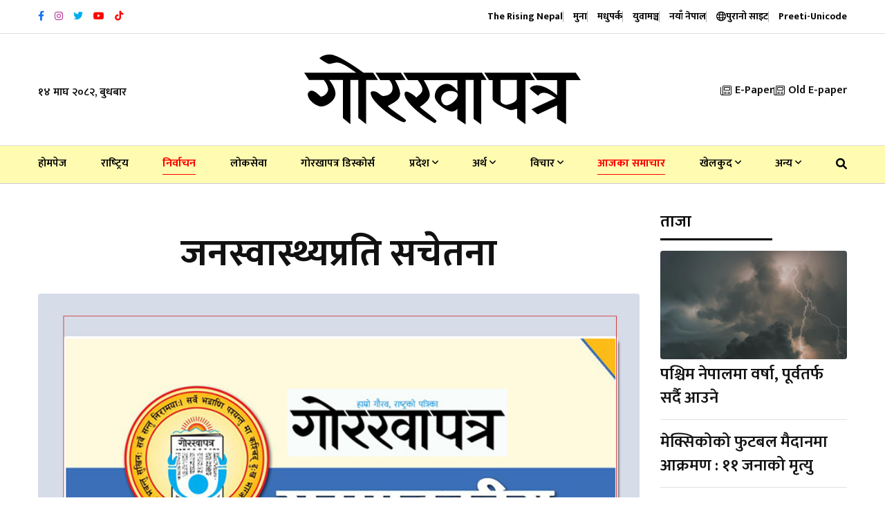

--- FILE ---
content_type: text/html; charset=UTF-8
request_url: https://gorkhapatraonline.com/news/115520
body_size: 21628
content:
<!DOCTYPE html>
<html class="no-js" lang="">

<head>
    <meta charset="utf-8" />
    <meta content="ie=edge" http-equiv="x-ua-compatible" />

    
            <title>जनस्वास्थ्यप्रति सचेतना</title>

        <meta name="title" content="जनस्वास्थ्यप्रति सचेतना">
        <meta name="description" content="मानव जीवनको सबैभन्दा ठुलो सम्पत्ति भनेकै स्वास्थ्य हो । अस्वस्थ भइसकेपछि उपचार गरेर स्वस्थ हुने प्रयत्न गर्नुभन्दा रोग लाग्न नदिनु नै सम्पत्तिको सबैभन्दा ठुलो सुरक्षा मानिएको छ । स्वास्थ्य समस्या जुनसुकै बेला पनि हुन सक्छ तर बर्सातको समयमा संक्रमक रोगहरू ज्यादा फैलिने सम्भावना भएकाले स्वास्थ्य सचेतनाप्रति चनाखो रहनुपर्ने हुन्छ । बर्खामा आउन सक्ने बाढीपहिरोबाट निम्तिने विपत्ति र जनधनको क्षति न्यूनीकरणमा पूर्वतयारीहरू जुन रूपमा गरिन्छ, जनस्वास्थ्य सम्बन्धमा भने कमै हुने गरेको छ । प्राकृतिक विपत्बाट जनधनको क्षति मात्र नभई मानव स्वास्थ्यमा पनि क्षति पुग्न सक्ने सम्भावना उत्तिकै रहन्छ । खास गरी बाढीपहिरोका कारण खानेपानी प्रदूषित हुनाले सरुवा रोगहरू उब्जिने र समाजमा फैलिने जोखिम ज्यादा हुन्छ । सरुवा रोगका जीवाणु यही समयमा सव्रिmय हुने भएकाले महामारी फैलन नदिन पूर्वतयारीसहितको सावधानी अपनाउनुपर्ने हुन्छ ।बर्सातको समयमा खानेपानी तथा तरकारीजन्य खाद्यवस्तु फोहोर हुनुका साथै हावामा समेत ओस बढ्ने गर्छ । जनस्वास्थ्यविद्हरूका अनुसार रोगवाहक झिँगा, लामखुट्टेलगायतलाई बर्खा मौसम अनुकूल मानिन्छ । विभिन्न स्थानमा जम्ने फोहोर पानीका कारण झिँगा, लामखुट्टे, भुसुना तथा अन्य कीटाणुको वृद्धि हुन्छ । सरुवा रोगवाहक यस्ता सङ्व्रmमण फैलाउने कीटाणु जति वृद्धि हुन्छन्, त्यति नै बढी रोग सार्ने क्षमतामा बढोत्तरी हुँदै जान्छ । झाडापखाला, हैजा, टाइफाइड, जुका, भाइरल ज्वरो, जन्डिस, आउँ, निमोनियाँ, औलो, डेङ्गु, कालाजार, रुघाखोकी, पेटमा संक्रमण, फङ्गस, आँखा पाक्ने जस्ता रोगको सङ्व्रmमण बढ्ने हुँदा खानपान र सरसफाइमा विशेष ध्यान पुर्याउन आवश्यक छ । व्यक्तिगत मात्र नभएर पारिवारिक सावधानीसमेत महत्वपूर्ण हुन्छ । मूल कुरा त पिउने पानी उमालेर वा शुद्धीकरणका विधि अपनाएर मात्रै पिउने गरियो भने धेरै हदसम्म सुरक्षित रहन सकिन्छ । घरबाहिरका खानेकुरा खाँदा बासी तथा सडेगलेका चिजदेखि परै बस्नु रोगबाट जोगिने अचुक उपाय मानिन्छ ।निरन्तरको वर्षासँगै महामारीजन्य सरुवा रोग फैलन सक्ने सम्भावना भएकाले चिकित्सकहरूले सावधानी अपनाउन सुझाव दिएका छन् । यसै सन्दर्भमा स्वास्थ्य तथा जनसङ्ख्या मन्त्रालयले कार्ययोजना तयार पारेर सावधानी अपनाएको छ । मन्त्रालयका अनुसार निरन्तरको वर्षाले झाडापखाला, आउँ, जन्डिस, टाइफाइड, हेपाटाइटिस, हैजालगायतका रोगको महामारी हुन सक्ने आकलनसहित कार्ययोजना तयार पारेर प्रदेश तथा स्थानीय तहसँग समन्वय वृद्धि गरिएको छ । प्रदेश र स्थानीयस्तरका स्वास्थ्यकर्मीलाई महामारी नियन्त्रणसम्बन्धी तालिमसमेत दिएको स्वास्थ्य मन्त्रालयले जानकारी गराएको छ । स्वास्थ्य मन्त्रालयले तोकेका १९ वटा अस्पताललाई तयारी अवस्थामा रहन पनि निर्देशन जारी गरिएको छ । महामारी तथा विभिन्न प्रकोपका बेला तयारी अवस्थामा रहन चिकित्सकसहितको स्वास्थ्यकर्मीको टोली राखिने गरिएको मन्त्रालयका प्रवक्ताको भनाइ छ । सम्भावित महामारी नियन्त्रणका लागि केही हदसम्म यसबाट सहयोग पुग्ने देखिएको छ । सरकारले ५२ प्रकारका रोगलाई सङ्व्रmामक रोगको सूचीमा राखेको विदित हुन्छ । स्वास्थ्य तथा जनसङ्ख्या मन्त्रालयले जनस्वास्थ्य सेवा ऐन, २०७५ अनुसार सङ्व्रmामक रोगको सूचीमा रेबिज, क्षयरोग, कोभिड–१९, दादुरा, डेङ्गु, जापानिज इन्सेफ्लाइटिस, हैजा, धनुष्टङ्कार, एचआइभी र एड्स, इन्फ्लुएन्जा, जुनोटिक र सिजनल, स्व्रmब टाइफस, म्यादे ज्वरो, कालाजार, रोटाभाइरस, रुबेला, लेप्टोस्पाइरोसिस, भ्यागुते रोग र निमोकोकल निमोनिया, कमलपित्त बी, औलो ज्वरो, एच इन्फ्लुएन्जालगायतका सङ्व्रmामक रोग राजपत्रमा सूचीकृत छन् । केही समययता मुलुकभर डेङ्गु सङ्व्रmमण फैलिएको समाचार प्रकाशित भइरहेको छ । लामखुट्टेबाट फैलिने डेङ्गु कोरोना सङ्व्रmमणजत्तिकै घातक मानिएको छ । यसबाट जोगिन आफूवरिपरिको वातावरणको सरसफाइ नै महŒवपूर्ण मानिएको छ । लामखुट्टेका माध्यमबाट सर्ने रोगबाट जोगिनु जरुरी छ र त्यसनिम्ति लामखुट्टे अनुकूलको वातावरण हुन नदिनु उत्तम उपाय हो । सरुवा रोगको उच्च जोखिममा बालबालिका र वृद्धवृद्धा ज्यादा हुने भएकाले आमनागरिकमा सचेतना वृद्धितर्फ विशेष अभियान चलाउनु आवश्यक देखिन्छ । पूर्वतयारीको कमी हुँदा जोखिम ज्यादा भएको विगतका घटनाले देखाएका छन् । होस पुर्याएर धेरै विपत्तिबाट बच्न सकिन्छ । सरुवा रोगलाई लिएर तयार पारिएका उपचार प्रणालीलाई वर्षायाममा बढी सव्रिmय बनाउन जरुरी हुन्छ । स्थानीय तहका स्वास्थ्य संस्थालाई बर्खामा फैलिन सक्ने सरुवा रोगका विरुद्धमा पूर्ण परिचालित गरिनु पर्छ । आवश्यक औषधि तथा चिकित्सकको अभाव हुन नदिनेतर्फ सम्बद्ध निकायले सतर्कता अपनाउन आवश्यक छ । रोग लागिसकेपछि उपचार र नियन्त्रणभन्दा पनि मूल कुरा त सचेतनामै निर्भर रहन्छ । खानपान, बसोबासलगायत दैनिक जनजीवनका क्रममा जनस्वास्थ्यतर्फ सबैको ध्यान जानु वाञ्छनीय छ ।">
        <meta property="fb:app_id" content="3754781514794560" />
        <meta property="fb:pages" content="458829820821222" />
        <meta property="og:title" content="जनस्वास्थ्यप्रति सचेतना" />
        <meta property="og:url" content="https://gorkhapatraonline.com/news/115520" />
        <meta property="og:type" content="article" />
        <meta property="og:site_name" content="GorakhaPatra" />
        <meta property="og:description" content="" />
        <meta property="og:image" content="https://gorkhapatraonline.com/storage/media/197408/sampadakiya.jpg" />
        <meta property="og:image:secure_url" content="https://gorkhapatraonline.com/storage/media/197408/sampadakiya.jpg" />
        <meta property="og:image:alt" content="जनस्वास्थ्यप्रति सचेतना" />
        <meta property="og:image:width" content="500" />
        <meta property="og:image:height" content="500" />
    
    <meta content="width=device-width, initial-scale=1, shrink-to-fit=no" name="viewport" />

    <link href="https://gorkhapatraonline.com/landing-assets/img/favicon.png" rel="shortcut icon" type="image/x-icon" />

    <!-- Third Party Plugins -->
    <link href="https://gorkhapatraonline.com/landing-assets/vendor/OwlCarousel/owl.carousel.min.css" rel="stylesheet" />
    <link href="https://gorkhapatraonline.com/landing-assets/vendor/OwlCarousel/owl.theme.default.min.css" rel="stylesheet" />
    <link href="https://gorkhapatraonline.com/landing-assets/vendor/fontawesome/css/all.min.css" rel="stylesheet" type="text/css" />

    <!-- Production Styles -->
    <link href="https://gorkhapatraonline.com/landing-assets/css/plugins.min.css" rel="stylesheet" />
    <link href="https://gorkhapatraonline.com/landing-assets/css/style.min.css" rel="stylesheet" />

    <script src="https://gorkhapatraonline.com/landing-assets/js/modernizr-3.6.0.min.js"></script>

    <!-- Font -->
    <link rel="preconnect" href="https://fonts.googleapis.com">
    <link rel="preconnect" href="https://fonts.gstatic.com" crossorigin>
    <link
        href="https://fonts.googleapis.com/css2?family=Mukta:wght@400;500;600;700&family=Poppins:wght@400;500;700&display=swap"
        rel="stylesheet">

            <meta name="facebook-domain-verification" content="b46w0fzk1u0v86c1p0s4mg7nj3n0j3" />

        <style>
            .phpdebugbar {
                display: none;
            }

            .manoranjan-adresize img {
                height: 350px !important;

            }
        </style>

        <!-- One Signal Script -->
        <script src="https://cdn.onesignal.com/sdks/OneSignalSDK.js" async=""></script>
        <script>
            window.OneSignal = window.OneSignal || [];
            OneSignal.push(function() {
                OneSignal.init({
                    appId: "5a729736-162b-4bbd-acb7-cb203b8667b6",
                });
            });
        </script>

        <!-- Global site tag (gtag.js) - Google Analytics -->
        <script async src="https://www.googletagmanager.com/gtag/js?id=UA-146139910-1"></script>
        <script>
            window.dataLayer = window.dataLayer || [];

            function gtag() {
                dataLayer.push(arguments);
            }

            gtag('js', new Date());
            gtag('config', 'UA-146139910-1');
        </script>

        
        <!-- Global site tag (gtag.js) - Google Analytics -->
        <script async src="https://www.googletagmanager.com/gtag/js?id=G-VDLTQ678F1"></script>
        <script>
            window.dataLayer = window.dataLayer || [];

            function gtag() {
                dataLayer.push(arguments);
            }

            gtag('js', new Date());
            gtag('config', 'G-VDLTQ678F1');
        </script>
        

        <!-- Global site tag (gtag.js) - Google Analytics -->
        <script async src="https://www.googletagmanager.com/gtag/js?id=G-Q5HZ85RMB3"></script>
        <script>
            window.dataLayer = window.dataLayer || [];

            function gtag() {
                dataLayer.push(arguments);
            }

            gtag('js', new Date());

            gtag('config', 'G-Q5HZ85RMB3');
        </script>
    
            <style>
            #st-2 {
                opacity: 1 !important;
                visibility: visible !important;
            }
        </style>
    </head>

<body class="gorkhapatra-sticky-header">

    <a class="scrollup" data-type="section-switch" href="#wrapper"> <i class="fas fa-angle-double-up"></i> </a>

    <div class="wrapper" id="wrapper">

        <header class="has-mobile-menu">
    <div class="py-3 bg--light border-bottom" id="header-top-bar">
        <div class="container">
            <div class="row d-flex align-items-center">
                <div class="col-lg-6 d-flex justify-content-start">
                    <div class="header-action-items">
                        <ul class="top-social-icons">
                                                            <li class="header-icons" title="Facebook">
                                    <a href="https://www.facebook.com/GorkhapatraOnline/" target="_blank">
                                        <i class="fab fa-facebook-f"
                                            style="color: #1874eb"></i>
                                    </a>
                                </li>
                                                            <li class="header-icons" title="Instagram">
                                    <a href="https://www.instagram.com/gorkhapatraonline/" target="_blank">
                                        <i class="fab fa-instagram"
                                            style="color: #bc3099"></i>
                                    </a>
                                </li>
                                                            <li class="header-icons" title="Twitter">
                                    <a href="https://twitter.com/NewsGorkhapatra" target="_blank">
                                        <i class="fab fa-twitter"
                                            style="color: #00acee"></i>
                                    </a>
                                </li>
                                                            <li class="header-icons" title="Youtube">
                                    <a href="https://www.youtube.com/channel/UCFbhgZG_y9soBNx8nFrKl3g" target="_blank">
                                        <i class="fab fa-youtube"
                                            style="color: #ff0000"></i>
                                    </a>
                                </li>
                                                            <li class="header-icons" title="Youtube">
                                    <a href="https://www.tiktok.com/@gorkhapatra" target="_blank">
                                        <i class="fab fa-tiktok"
                                            style="color: #ff0000"></i>
                                    </a>
                                </li>
                                                    </ul>
                    </div>
                </div>
                <div class="col-lg-6 d-flex justify-content-end">
                    <div class="header-action-items publication">
                        <ul>
                            <li class="top-item-right">
                                <a href="https://www.risingnepaldaily.com" target="_blank">
                                    <span class="text-nowrap">The Rising Nepal</span>
                                    
                                </a>
                            </li>
                                                            <li class="top-item-right">
                                    
                                    
                                    <a href="https://gorkhapatraonline.com/publications/muna"
                                        class="publication-link">
                                        <span class="text-nowrap">मुना</span>
                                        
                                    </a>
                                </li>
                                                            <li class="top-item-right">
                                    
                                    
                                    <a href="https://gorkhapatraonline.com/publications/madhupark"
                                        class="publication-link">
                                        <span class="text-nowrap">मधुपर्क</span>
                                        
                                    </a>
                                </li>
                                                            <li class="top-item-right">
                                    
                                    
                                    <a href="https://gorkhapatraonline.com/publications/yuba-manch"
                                        class="publication-link">
                                        <span class="text-nowrap">युवामञ्च</span>
                                        
                                    </a>
                                </li>
                                                            <li class="top-item-right">
                                    
                                    
                                    <a href="https://gorkhapatraonline.com/publications/naya-nepal"
                                        class="publication-link">
                                        <span class="text-nowrap">नयाँ नेपाल</span>
                                        
                                    </a>
                                </li>
                                                        <li class="top-item-right">
                                <a href="https://beta.gorkhapatraonline.com" class="publication-link" target="_blank">
                                    <i class="fa-regular fa-globe"></i> <span class="text-nowrap">पुरानो साइट</span>
                                </a>
                            </li>
                            <li class="top-item-right">
                                <a href="https://gorkhapatraonline.com/unicode" class="publication-link" target="_blank">
                                    <span class="text-nowrap">Preeti-Unicode</span>
                                </a>
                            </li>
                        </ul>
                    </div>
                </div>
            </div>
        </div>
    </div>

    <div class="box-layout-child bg--light border-bottom" id="header-middlebar">
        <div class="py-5">
            <div class="container">
                <div class="row d-flex align-items-center justify-content-center">
                    <div class="col-lg-3">
                        <div class="mid-header-action-items">
                            <ul>
                                <li class="top-item-left">
                                    १४ माघ २०८२, बुधबार
                                </li>
                            </ul>
                        </div>
                    </div>

                                            <div class="col-lg-6 d-flex justify-content-center">
                            <div class="logo-area text-center">
                                <a class="temp-logo" href="https://gorkhapatraonline.com" id="temp-logo">
                                    <img alt="logo" class="img-fluid"
                                        src="https://gorkhapatraonline.com/storage/media/311657/gp-logo-black.svg" width="400px" />
                                </a>
                            </div>
                        </div>
                    
                    <div class="col-lg-3 d-flex justify-content-end">
                        <div class="mid-header-action-items">
                            <ul>
                                <li class="top-item-right">
                                    <a href="https://epaper.gorkhapatraonline.com/" target="_blank"
                                        class="d-flex align-items-center">
                                        <i class="fa-light fa-newspaper mr-2"></i> E-Paper
                                    </a>
                                </li>
                                <li class="top-item-right">
                                    <a href="https://beta.gorkhapatraonline.com/epapermaincategory" target="_blank"
                                        class="d-flex align-items-center">
                                        <i class="fa-light fa-newspaper mr-2"></i>
                                        Old E-paper
                                    </a>
                                </li>
                            </ul>
                        </div>
                    </div>
                </div>
                            </div>
        </div>
    </div>

    <div id="rt-sticky-placeholder"></div>

    <div class="header-menu menu-layout1 border-color-accent1 bg-yellow" id="header-menu">
        <div class="container">
            <div class="row">
                <div class="col-lg-12">
                    <nav class="template-main-menu" id="dropdown">
                        <ul class="justify-content-between">

                            <li><a href="https://gorkhapatraonline.com">होमपेज</a></li>
                                                                                                <li><a href="https://gorkhapatraonline.com/categories/national"
                                            style=" 

										">राष्‍ट्रिय</a>
                                    </li>
                                                                                                                                <li><a href="https://gorkhapatraonline.com/categories/election"
                                            style=" color: red;
                                                                                        											border-bottom: 1px solid red;
                                                                                        											padding-bottom: 7px;
                                                                                        											font-weight: 700;

										">निर्वाचन</a>
                                    </li>
                                                                                                                                <li><a href="https://gorkhapatraonline.com/categories/loksewa"
                                            style=" 

										">लोकसेवा</a>
                                    </li>
                                                                                                                                <li><a href="https://gorkhapatraonline.com/categories/gorkhapatra-123-anniversary"
                                            style=" 

										">गोरखापत्र डिस्कोर्स</a>
                                    </li>
                                                                                                                                <li>
                                        <a href="https://gorkhapatraonline.com/categories/province">प्रदेश
                                            <i class="fa fa-angle-down fa-xs"></i></a>
                                        <ul class="dropdown-menu-col-1">
                                                                                            <li><a
                                                        href="https://gorkhapatraonline.com/categories/koshi">काेशी</a>
                                                </li>
                                                                                            <li><a
                                                        href="https://gorkhapatraonline.com/categories/province-two">मधेश</a>
                                                </li>
                                                                                            <li><a
                                                        href="https://gorkhapatraonline.com/categories/bagmati">बागमती</a>
                                                </li>
                                                                                            <li><a
                                                        href="https://gorkhapatraonline.com/categories/province-four">गण्डकी</a>
                                                </li>
                                                                                            <li><a
                                                        href="https://gorkhapatraonline.com/categories/province-five">लुम्बिनी</a>
                                                </li>
                                                                                            <li><a
                                                        href="https://gorkhapatraonline.com/categories/province-six">कर्णाली</a>
                                                </li>
                                                                                            <li><a
                                                        href="https://gorkhapatraonline.com/categories/province-seven">सुदूरपश्‍चिम</a>
                                                </li>
                                                                                    </ul>
                                    </li>
                                                                                                                                <li>
                                        <a href="https://gorkhapatraonline.com/categories/economy">अर्थ
                                            <i class="fa fa-angle-down fa-xs"></i></a>
                                        <ul class="dropdown-menu-col-1">
                                                                                            <li><a
                                                        href="https://gorkhapatraonline.com/categories/corporate">कर्पाेरेट</a>
                                                </li>
                                                                                            <li><a
                                                        href="https://gorkhapatraonline.com/categories/share">शेयर</a>
                                                </li>
                                                                                            <li><a
                                                        href="https://gorkhapatraonline.com/categories/bank">बैंक तथा वित्त</a>
                                                </li>
                                                                                    </ul>
                                    </li>
                                                                                                                                <li>
                                        <a href="https://gorkhapatraonline.com/categories/thoughts">विचार
                                            <i class="fa fa-angle-down fa-xs"></i></a>
                                        <ul class="dropdown-menu-col-1">
                                                                                            <li><a
                                                        href="https://gorkhapatraonline.com/categories/editorial">सम्पादकीय</a>
                                                </li>
                                                                                            <li><a
                                                        href="https://gorkhapatraonline.com/categories/interview">अन्तर्वार्ता</a>
                                                </li>
                                                                                    </ul>
                                    </li>
                                                                                                                                <li><a href="https://gorkhapatraonline.com/categories/todays-update"
                                            style=" color: red;
                                                                                        											border-bottom: 1px solid red;
                                                                                        											padding-bottom: 7px;
                                                                                        											font-weight: 700;

										">आजका समाचार</a>
                                    </li>
                                                                                                                                <li>
                                        <a href="https://gorkhapatraonline.com/categories/sports">खेलकुद
                                            <i class="fa fa-angle-down fa-xs"></i></a>
                                        <ul class="dropdown-menu-col-1">
                                                                                            <li><a
                                                        href="https://gorkhapatraonline.com/categories/cricket">क्रिकेट</a>
                                                </li>
                                                                                            <li><a
                                                        href="https://gorkhapatraonline.com/categories/football">फुटबल</a>
                                                </li>
                                                                                    </ul>
                                    </li>
                                                            
                                                            <li>
                                    <a href="javascript:void(0)">अन्य <i class="fa fa-angle-down fa-xs"></i></a>
                                    <ul class="dropdown-menu-col-2 end-link">
                                                                                    <li>
                                                                                                    <a href="https://gorkhapatraonline.com/categories/video-gallery"
                                                        style=" 

                                                ">भिडियो
                                                    </a>
                                                                                                    <a href="https://gorkhapatraonline.com/categories/entertainment"
                                                        style=" 

                                                ">मनोरञ्जन
                                                    </a>
                                                                                                    <a href="https://gorkhapatraonline.com/categories/health"
                                                        style=" 

                                                ">स्वास्थ्य
                                                    </a>
                                                                                                    <a href="https://gorkhapatraonline.com/categories/open"
                                                        style=" 

                                                ">खुला
                                                    </a>
                                                                                                    <a href="https://gorkhapatraonline.com/categories/new-nepal"
                                                        style=" 

                                                ">नयाँ नेपाल
                                                    </a>
                                                                                                    <a href="https://gorkhapatraonline.com/categories/saturday"
                                                        style=" 

                                                ">शनिवार
                                                    </a>
                                                                                                    <a href="https://gorkhapatraonline.com/categories/culture-and-arts"
                                                        style=" 

                                                ">कला/साहित्य
                                                    </a>
                                                                                                    <a href="https://gorkhapatraonline.com/categories/gorkhapatra-history"
                                                        style=" 

                                                ">१२५ वर्षअघिको गोर्खापत्र
                                                    </a>
                                                                                                    <a href="https://gorkhapatraonline.com/categories/horoscope"
                                                        style=" 

                                                ">राशिफल
                                                    </a>
                                                                                            </li>
                                                                                    <li>
                                                                                                    <a href="https://gorkhapatraonline.com/categories/politics"
                                                        style=" 

                                                ">राजनीति
                                                    </a>
                                                                                                    <a href="https://gorkhapatraonline.com/categories/parliament"
                                                        style=" 

                                                ">संसद्
                                                    </a>
                                                                                                    <a href="https://gorkhapatraonline.com/categories/crime"
                                                        style=" 

                                                ">अपराध
                                                    </a>
                                                                                                    <a href="https://gorkhapatraonline.com/categories/photo-feature"
                                                        style=" 

                                                ">फोटो फिचर
                                                    </a>
                                                                                                    <a href="https://gorkhapatraonline.com/categories/technology"
                                                        style=" 

                                                ">प्रविधि
                                                    </a>
                                                                                                    <a href="https://gorkhapatraonline.com/categories/diaspora"
                                                        style=" 

                                                ">प्रवास
                                                    </a>
                                                                                                    <a href="https://gorkhapatraonline.com/categories/culture"
                                                        style=" 

                                                ">संस्कृति
                                                    </a>
                                                                                                    <a href="https://gorkhapatraonline.com/categories/international"
                                                        style=" 

                                                ">अन्तर्राष्ट्रिय
                                                    </a>
                                                                                                    <a href="https://gorkhapatraonline.com/categories/interesting-context"
                                                        style=" 

                                                ">रोचक प्रसंग
                                                    </a>
                                                                                            </li>
                                        
                                    </ul>
                                </li>
                            
                            <li class="nav-item">
                                <a href="https://gorkhapatraonline.com/news-search" target="_blank" class="nav-link">
                                    <i class="fas fa-search"></i>
                                </a>
                            </li>

                            <li class="d-block d-lg-none">
                                <a href="https://epaper.gorkhapatraonline.com/" target="_blank">E-Paper</a>
                            </li>
                            <li class="d-block d-lg-none">
                                <a href="https://beta.gorkhapatraonline.com/epapermaincategory" target="_blank">Old
                                    E-paper</a>
                            </li>

                        </ul>
                    </nav>
                </div>
            </div>
        </div>
    </div>


    <!-- Province Navigation -->
    
    
    
    
    
    
    
    
    
    
    
    
    
    
    
    
    
    
    
    
    
    
    
    
    
    
    


</header>



<header class="mobile-navigation d-block d-md-none">

    <div class='e-paper-mobile'>
        <a href='https://epaper.gorkhapatraonline.com/' target='_blank' class='e-paper-link'>
            <i class='fa-light fa-newspaper mr-2'></i> E-Paper
        </a>
        <a href='https://beta.gorkhapatraonline.com/epapermaincategory' target='_blank' class='e-paper-link'>
            <i class='fa-light fa-newspaper mr-2'></i> E-paper Archive
        </a>
    </div>

    <nav class="navbar navbar-light position-relative px-0">
        <div class="d-flex justify-content-center border-bottom w-100 py-3 pb-4">
            
            <a class='logo-mobile' href='/'><img src='https://gorkhapatraonline.com/storage/media/311657/gp-logo-black.svg'
                    height='30' alt='logo' class='img-fluid' /></a>

            <button class="navbar-toggler toggler-example mt-4 font-size-18 border-0 position-absolute" type="button"
                data-toggle="collapse" data-target="#navbarSupportedContent1" aria-controls="navbarSupportedContent1"
                aria-expanded="false" aria-label="Toggle navigation">
                <span class="dark-blue-text"><i class="fas fa-bars"></i></span>
            </button>
        </div>

        <!-- Collapsible content -->
        <div class="collapse navbar-collapse" id="navbarSupportedContent1">


            <div class="header-action-items publication p-4 border-bottom">
                <ul class="d-flex justify-content-between px-2">
                    <li class="">
                        <a href="https://www.risingnepaldaily.com" target="_blank">
                            <img src="https://gorkhapatraonline.com/commons/header-icons/trn.png" alt="The Rising Nepal">
                        </a>
                    </li>
                                            <li class="">
                            <a href="https://gorkhapatraonline.com/publications/muna"
                                class="publication-link">
                                <img src="https://gorkhapatraonline.com/commons/header-icons/muna.png"
                                    alt="मुना" class="w-100">
                            </a>
                        </li>
                                            <li class="">
                            <a href="https://gorkhapatraonline.com/publications/madhupark"
                                class="publication-link">
                                <img src="https://gorkhapatraonline.com/commons/header-icons/madhupark.png"
                                    alt="मधुपर्क" class="w-100">
                            </a>
                        </li>
                                            <li class="">
                            <a href="https://gorkhapatraonline.com/publications/yuba-manch"
                                class="publication-link">
                                <img src="https://gorkhapatraonline.com/commons/header-icons/yuba-manch.png"
                                    alt="युवामञ्च" class="w-100">
                            </a>
                        </li>
                                            <li class="">
                            <a href="https://gorkhapatraonline.com/publications/naya-nepal"
                                class="publication-link">
                                <img src="https://gorkhapatraonline.com/commons/header-icons/naya-nepal.png"
                                    alt="नयाँ नेपाल" class="w-100">
                            </a>
                        </li>
                                    </ul>
            </div>


            <!-- Links -->
            <ul class="navbar-nav mr-auto px-0 bg-gray">
                <li class="nav-item"><a class="nav-link" href="https://gorkhapatraonline.com">होमपेज</a></li>
                                    <li class="nav-item">
                        <a class="nav-link"
                            href="https://gorkhapatraonline.com/categories/national">राष्‍ट्रिय</a>
                    </li>
                                                        <li class="nav-item">
                        <a class="nav-link"
                            href="https://gorkhapatraonline.com/categories/election">निर्वाचन</a>
                    </li>
                                                        <li class="nav-item">
                        <a class="nav-link"
                            href="https://gorkhapatraonline.com/categories/loksewa">लोकसेवा</a>
                    </li>
                                                        <li class="nav-item">
                        <a class="nav-link"
                            href="https://gorkhapatraonline.com/categories/gorkhapatra-123-anniversary">गोरखापत्र डिस्कोर्स</a>
                    </li>
                                                        <li class="nav-item">
                        <a class="nav-link"
                            href="https://gorkhapatraonline.com/categories/province">प्रदेश</a>
                    </li>
                                                                        <li class="nav-item">
                                <a class="nav-link" href="https://gorkhapatraonline.com/categories/koshi">-
                                    काेशी</a>
                            </li>
                                                    <li class="nav-item">
                                <a class="nav-link" href="https://gorkhapatraonline.com/categories/province-two">-
                                    मधेश</a>
                            </li>
                                                    <li class="nav-item">
                                <a class="nav-link" href="https://gorkhapatraonline.com/categories/bagmati">-
                                    बागमती</a>
                            </li>
                                                    <li class="nav-item">
                                <a class="nav-link" href="https://gorkhapatraonline.com/categories/province-four">-
                                    गण्डकी</a>
                            </li>
                                                    <li class="nav-item">
                                <a class="nav-link" href="https://gorkhapatraonline.com/categories/province-five">-
                                    लुम्बिनी</a>
                            </li>
                                                    <li class="nav-item">
                                <a class="nav-link" href="https://gorkhapatraonline.com/categories/province-six">-
                                    कर्णाली</a>
                            </li>
                                                    <li class="nav-item">
                                <a class="nav-link" href="https://gorkhapatraonline.com/categories/province-seven">-
                                    सुदूरपश्‍चिम</a>
                            </li>
                                                                                <li class="nav-item">
                        <a class="nav-link"
                            href="https://gorkhapatraonline.com/categories/economy">अर्थ</a>
                    </li>
                                                                        <li class="nav-item">
                                <a class="nav-link" href="https://gorkhapatraonline.com/categories/corporate">-
                                    कर्पाेरेट</a>
                            </li>
                                                    <li class="nav-item">
                                <a class="nav-link" href="https://gorkhapatraonline.com/categories/share">-
                                    शेयर</a>
                            </li>
                                                    <li class="nav-item">
                                <a class="nav-link" href="https://gorkhapatraonline.com/categories/bank">-
                                    बैंक तथा वित्त</a>
                            </li>
                                                                                <li class="nav-item">
                        <a class="nav-link"
                            href="https://gorkhapatraonline.com/categories/thoughts">विचार</a>
                    </li>
                                                                        <li class="nav-item">
                                <a class="nav-link" href="https://gorkhapatraonline.com/categories/editorial">-
                                    सम्पादकीय</a>
                            </li>
                                                    <li class="nav-item">
                                <a class="nav-link" href="https://gorkhapatraonline.com/categories/interview">-
                                    अन्तर्वार्ता</a>
                            </li>
                                                                                <li class="nav-item">
                        <a class="nav-link"
                            href="https://gorkhapatraonline.com/categories/todays-update">आजका समाचार</a>
                    </li>
                                                        <li class="nav-item">
                        <a class="nav-link"
                            href="https://gorkhapatraonline.com/categories/sports">खेलकुद</a>
                    </li>
                                                                        <li class="nav-item">
                                <a class="nav-link" href="https://gorkhapatraonline.com/categories/cricket">-
                                    क्रिकेट</a>
                            </li>
                                                    <li class="nav-item">
                                <a class="nav-link" href="https://gorkhapatraonline.com/categories/football">-
                                    फुटबल</a>
                            </li>
                                                                                <li class="nav-item">
                        <a class="nav-link"
                            href="https://gorkhapatraonline.com/categories/video-gallery">भिडियो</a>
                    </li>
                                                        <li class="nav-item">
                        <a class="nav-link"
                            href="https://gorkhapatraonline.com/categories/entertainment">मनोरञ्जन</a>
                    </li>
                                                        <li class="nav-item">
                        <a class="nav-link"
                            href="https://gorkhapatraonline.com/categories/health">स्वास्थ्य</a>
                    </li>
                                                        <li class="nav-item">
                        <a class="nav-link"
                            href="https://gorkhapatraonline.com/categories/open">खुला</a>
                    </li>
                                                        <li class="nav-item">
                        <a class="nav-link"
                            href="https://gorkhapatraonline.com/categories/new-nepal">नयाँ नेपाल</a>
                    </li>
                                                        <li class="nav-item">
                        <a class="nav-link"
                            href="https://gorkhapatraonline.com/categories/saturday">शनिवार</a>
                    </li>
                                                        <li class="nav-item">
                        <a class="nav-link"
                            href="https://gorkhapatraonline.com/categories/culture-and-arts">कला/साहित्य</a>
                    </li>
                                                        <li class="nav-item">
                        <a class="nav-link"
                            href="https://gorkhapatraonline.com/categories/gorkhapatra-history">१२५ वर्षअघिको गोर्खापत्र</a>
                    </li>
                                                        <li class="nav-item">
                        <a class="nav-link"
                            href="https://gorkhapatraonline.com/categories/horoscope">राशिफल</a>
                    </li>
                                                        <li class="nav-item">
                        <a class="nav-link"
                            href="https://gorkhapatraonline.com/categories/politics">राजनीति</a>
                    </li>
                                                        <li class="nav-item">
                        <a class="nav-link"
                            href="https://gorkhapatraonline.com/categories/parliament">संसद्</a>
                    </li>
                                                        <li class="nav-item">
                        <a class="nav-link"
                            href="https://gorkhapatraonline.com/categories/crime">अपराध</a>
                    </li>
                                                        <li class="nav-item">
                        <a class="nav-link"
                            href="https://gorkhapatraonline.com/categories/photo-feature">फोटो फिचर</a>
                    </li>
                                                        <li class="nav-item">
                        <a class="nav-link"
                            href="https://gorkhapatraonline.com/categories/technology">प्रविधि</a>
                    </li>
                                                        <li class="nav-item">
                        <a class="nav-link"
                            href="https://gorkhapatraonline.com/categories/diaspora">प्रवास</a>
                    </li>
                                                        <li class="nav-item">
                        <a class="nav-link"
                            href="https://gorkhapatraonline.com/categories/culture">संस्कृति</a>
                    </li>
                                                        <li class="nav-item">
                        <a class="nav-link"
                            href="https://gorkhapatraonline.com/categories/international">अन्तर्राष्ट्रिय</a>
                    </li>
                                                        <li class="nav-item">
                        <a class="nav-link"
                            href="https://gorkhapatraonline.com/categories/interesting-context">रोचक प्रसंग</a>
                    </li>
                                                </ul>

        </div>

    </nav>

    
    
    
    
    
    
    
    
</header>



        <div class="bg-white" id="main">
            <section class="article-section single-gorkhapatra-layout">
        <div class="container">

            <div class="row justify-content-center">

                <div class="col-lg-9">

                    
                    <div class="col-lg-12 text-center mb-4">
                        
                        <div class="row justify-content-center mt-5">
                            <div class="col-lg-12">
                                <h1 class="single-top-title mb-3 sticky-title">जनस्वास्थ्यप्रति सचेतना</h1>
                                
                            </div>
                        </div>
                    </div>

                    <div class="single-blog-box-layout3">
                                                    <div class="blog-banner">
                                <img class="w-100" alt="blog"
                                    src="https://gorkhapatraonline.com/storage/media/197408/sampadakiya.jpg"
                                    onerror="this.onerror=null;this.src='https://gorkhapatraonline.com/commons/place-holders/images/original.jpg'" />
                                <p class="image-caption" title="Image Caption"></p>
                            </div>
                                                <div class="single-blog-content">

                            <div class="blog-details mb-4 meta d-none d-md-block">
                                <div class="d-flex justify-content-between flex-column flex-md-row">
                                    <div class="d-flex align-items-center share-inline-block mb-3">
                                                                                    <a href="https://gorkhapatraonline.com/authors/garakhapatara-analina"
                                                class="d-flex align-items-center">
                                                <img src="https://gorkhapatraonline.com/storage/media/146779/conversions/gopa-thumb.jpg"
                                                    width="38" height="38" alt=""
                                                    class="rounded-circle mr-2 p-1 border-color-accent1">
                                                <span
                                                    class="mr-3 text-black fw-medium ml-2 font-size-20">गोरखापत्र अनलाइन</span>
                                            </a>
                                                                            </div>
                                    <div class="d-flex align-items-center share-inline-block mb-3">
                                        <span class="mr-3 font-size-16">
                                            <i class="fa-regular fa-calendar-alt mr-2"></i>
                                                                                            २८ असार २०८१, शुक्रबार
                                            
                                        </span>
                                        
                                    </div>
                                    <div class="d-flex align-items-center share-inline-block mb-3">
                                        <span class="mr-3 font-size-16">
                                            <i class="fa-regular fa-clock-desk mr-2"></i>
                                            १ वर्ष पहिले </span>
                                    </div>
                                </div>
                            </div>

                            <div class="blog-details meta d-none d-md-block">
                                <div class="d-flex justify-content-between flex-column flex-md-row">
                                    <div class="d-flex align-items-center share-inline-block mb-3">
                                        <span class="mr-3 font-size-18 fw-bold">शेयर गर्नुहोस:</span>
                                        <div class="sharethis-inline-share-buttons"></div>
                                    </div>
                                    <div class="d-flex align-items-center share-inline-block mb-3">
                                        <span class="mr-3 font-size-18 fw-bold">फन्ट परिवर्तन गर्नुहोस:</span>
                                        <input class="ml-1 btn btn-outline-dark font-size-15" type="button"
                                            value="अ" id="decreaseFontSize">
                                        <input class="ml-2 btn btn-outline-dark font-size-20" type="button"
                                            value="अ" id="resetFontSize">
                                        <input class="ml-2 btn btn-outline-dark font-size-24" type="button"
                                            value="अ" id="increaseText">
                                    </div>
                                </div>
                            </div>

                            <div class="blog-details meta d-block d-md-none">
                                <div class="row justify-content-between">
                                    <div class="col-12 d-flex align-items-center share-inline-block mb-3">
                                                                                    <a href="https://gorkhapatraonline.com/authors/garakhapatara-analina"
                                                class="d-flex align-items-center">
                                                <img src="https://gorkhapatraonline.com/storage/media/146779/conversions/gopa-thumb.jpg"
                                                    width="38" height="38" alt=""
                                                    class="rounded-circle mr-2 p-1 border-color-accent1">
                                                <span
                                                    class="mr-3 text-black fw-medium ml-2 font-size-20">गोरखापत्र अनलाइन</span>
                                            </a>
                                                                            </div>
                                    <div class="col-12 d-flex align-items-center share-inline-block mb-3">
                                        <span class="mr-3 font-size-18 fw-bold">शेयर गर्नुहोस:</span>
                                        <div class="sharethis-inline-share-buttons"></div>
                                    </div>

                                    <div class="col-6 d-flex align-items-center share-inline-block mb-3 mt-3">
                                        <span class="mr-3 font-size-16">
                                            <i class="fa-regular fa-calendar-alt mr-2"></i>
                                            २८ असार २०८१, शुक्रबार </span>
                                    </div>

                                    <div class="col-6 d-flex align-items-center share-inline-block mb-3">
                                        <span class="mr-3 font-size-16">
                                            <i class="fa-regular fa-clock-desk mr-2"></i>
                                            १ वर्ष पहिले </span>
                                    </div>
                                </div>
                            </div>

                            <div class="blog-details">
                                
                                                                    <p><span style="font-weight: var(--bs-body-font-weight);">मानव जीवनको सबैभन्दा ठुलो सम्पत्ति भनेकै स्वास्थ्य हो । अस्वस्थ भइसकेपछि उपचार गरेर स्वस्थ हुने प्रयत्न गर्नुभन्दा रोग लाग्न नदिनु नै सम्पत्तिको सबैभन्दा ठुलो सुरक्षा मानिएको छ । स्वास्थ्य समस्या जुनसुकै बेला पनि हुन सक्छ तर बर्सातको समयमा </span>संक्रम<span style="font-weight: var(--bs-body-font-weight);">क रोगहरू ज्यादा फैलिने सम्भावना भएकाले स्वास्थ्य सचेतनाप्रति चनाखो रहनुपर्ने हुन्छ । बर्खामा आउन सक्ने बाढीपहिरोबाट निम्तिने विपत्ति र जनधनको क्षति न्यूनीकरणमा पूर्वतयारीहरू जुन रूपमा गरिन्छ, जनस्वास्थ्य सम्बन्धमा भने कमै हुने गरेको छ । प्राकृतिक विपत्बाट जनधनको क्षति मात्र नभई मानव स्वास्थ्यमा पनि क्षति पुग्न सक्ने सम्भावना उत्तिकै रहन्छ । खास गरी बाढीपहिरोका कारण खानेपानी प्रदूषित हुनाले सरुवा रोगहरू उब्जिने र समाजमा फैलिने जोखिम ज्यादा हुन्छ । सरुवा रोगका जीवाणु यही समयमा सव्रिmय हुने भएकाले महामारी फैलन नदिन पूर्वतयारीसहितको सावधानी अपनाउनुपर्ने हुन्छ ।</span><br></p><p><span style="font-weight: var(--bs-body-font-weight);">बर्सातको समयमा खानेपानी तथा तरकारीजन्य खाद्यवस्तु फोहोर हुनुका साथै हावामा समेत ओस बढ्ने गर्छ । जनस्वास्थ्यविद्हरूका अनुसार रोगवाहक झिँगा, लामखुट्टेलगायतलाई बर्खा मौसम अनुकूल मानिन्छ । विभिन्न स्थानमा जम्ने फोहोर पानीका कारण झिँगा, लामखुट्टे, भुसुना तथा अन्य कीटाणुको वृद्धि हुन्छ । सरुवा रोगवाहक यस्ता सङ्व्रmमण फैलाउने कीटाणु जति वृद्धि हुन्छन्, त्यति नै बढी रोग सार्ने क्षमतामा बढोत्तरी हुँदै जान्छ । झाडापखाला, हैजा, टाइफाइड, जुका, भाइरल ज्वरो, जन्डिस, आउँ, निमोनियाँ, औलो, डेङ्गु, कालाजार, रुघाखोकी, पेटमा&nbsp;</span>संक्रम<span style="font-weight: var(--bs-body-font-weight);">ण, फङ्गस, आँखा पाक्ने जस्ता रोगको सङ्व्रmमण बढ्ने हुँदा खानपान र सरसफाइमा विशेष ध्यान पुर्याउन आवश्यक छ । व्यक्तिगत मात्र नभएर पारिवारिक सावधानीसमेत महत्वपूर्ण हुन्छ । मूल कुरा त पिउने पानी उमालेर वा शुद्धीकरणका विधि अपनाएर मात्रै पिउने गरियो भने धेरै हदसम्म सुरक्षित रहन सकिन्छ । घरबाहिरका खानेकुरा खाँदा बासी तथा सडेगलेका चिजदेखि परै बस्नु रोगबाट जोगिने अचुक उपाय मानिन्छ ।</span><br></p><p><span style="font-weight: var(--bs-body-font-weight);">निरन्तरको वर्षासँगै महामारीजन्य सरुवा रोग फैलन सक्ने सम्भावना भएकाले चिकित्सकहरूले सावधानी अपनाउन सुझाव दिएका छन् । यसै सन्दर्भमा स्वास्थ्य तथा जनसङ्ख्या मन्त्रालयले कार्ययोजना तयार पारेर सावधानी अपनाएको छ । मन्त्रालयका अनुसार निरन्तरको वर्षाले झाडापखाला, आउँ, जन्डिस, टाइफाइड, हेपाटाइटिस, हैजालगायतका रोगको महामारी हुन सक्ने आकलनसहित कार्ययोजना तयार पारेर प्रदेश तथा स्थानीय तहसँग समन्वय वृद्धि गरिएको छ । प्रदेश र स्थानीयस्तरका स्वास्थ्यकर्मीलाई महामारी नियन्त्रणसम्बन्धी तालिमसमेत दिएको स्वास्थ्य मन्त्रालयले जानकारी गराएको छ । स्वास्थ्य मन्त्रालयले तोकेका १९ वटा अस्पताललाई तयारी अवस्थामा रहन पनि निर्देशन जारी गरिएको छ । महामारी तथा विभिन्न प्रकोपका बेला तयारी अवस्थामा रहन चिकित्सकसहितको स्वास्थ्यकर्मीको टोली राखिने गरिएको मन्त्रालयका प्रवक्ताको भनाइ छ । सम्भावित महामारी नियन्त्रणका लागि केही हदसम्म यसबाट सहयोग पुग्ने देखिएको छ ।&nbsp;</span><br></p><p><span style="font-weight: var(--bs-body-font-weight);">सरकारले ५२ प्रकारका रोगलाई सङ्व्रmामक रोगको सूचीमा राखेको विदित हुन्छ । स्वास्थ्य तथा जनसङ्ख्या मन्त्रालयले जनस्वास्थ्य सेवा ऐन, २०७५ अनुसार सङ्व्रmामक रोगको सूचीमा रेबिज, क्षयरोग, कोभिड–१९, दादुरा, डेङ्गु, जापानिज इन्सेफ्लाइटिस, हैजा, धनुष्टङ्कार, एचआइभी र एड्स, इन्फ्लुएन्जा, जुनोटिक र सिजनल, स्व्रmब टाइफस, म्यादे ज्वरो, कालाजार, रोटाभाइरस, रुबेला, लेप्टोस्पाइरोसिस, भ्यागुते रोग र निमोकोकल निमोनिया, कमलपित्त बी, औलो ज्वरो, एच इन्फ्लुएन्जालगायतका सङ्व्रmामक रोग राजपत्रमा सूचीकृत छन् । केही समययता मुलुकभर डेङ्गु सङ्व्रmमण फैलिएको समाचार प्रकाशित भइरहेको छ । लामखुट्टेबाट फैलिने डेङ्गु कोरोना सङ्व्रmमणजत्तिकै घातक मानिएको छ । यसबाट जोगिन आफूवरिपरिको वातावरणको सरसफाइ नै महŒवपूर्ण मानिएको छ ।&nbsp;</span><br></p><p><span style="font-weight: var(--bs-body-font-weight);">लामखुट्टेका माध्यमबाट सर्ने रोगबाट जोगिनु जरुरी छ र त्यसनिम्ति लामखुट्टे अनुकूलको वातावरण हुन नदिनु उत्तम उपाय हो । सरुवा रोगको उच्च जोखिममा बालबालिका र वृद्धवृद्धा ज्यादा हुने भएकाले आमनागरिकमा सचेतना वृद्धितर्फ विशेष अभियान चलाउनु आवश्यक देखिन्छ । पूर्वतयारीको कमी हुँदा जोखिम ज्यादा भएको विगतका घटनाले देखाएका छन् । होस पुर्याएर धेरै विपत्तिबाट बच्न सकिन्छ । सरुवा रोगलाई लिएर तयार पारिएका उपचार प्रणालीलाई वर्षायाममा बढी सव्रिmय बनाउन जरुरी हुन्छ । स्थानीय तहका स्वास्थ्य संस्थालाई बर्खामा फैलिन सक्ने सरुवा रोगका विरुद्धमा पूर्ण परिचालित गरिनु पर्छ । आवश्यक औषधि तथा चिकित्सकको अभाव हुन नदिनेतर्फ सम्बद्ध निकायले सतर्कता अपनाउन आवश्यक छ । रोग लागिसकेपछि उपचार र नियन्त्रणभन्दा पनि मूल कुरा त सचेतनामै निर्भर रहन्छ । खानपान, बसोबासलगायत दैनिक जनजीवनका क्रममा जनस्वास्थ्यतर्फ सबैको ध्यान जानु&nbsp;</span><span style="font-weight: var(--bs-body-font-weight);">वाञ्छनीय छ ।&nbsp;</span></p><div><br></div>
                                                            </div>

                            
                            <div class="blog-author">
                                <div class="media media-none--xs align-items-center">
                                                                            <img alt="Author" class="media-img-auto"
                                            src="https://gorkhapatraonline.com/storage/media/146779/conversions/gopa-thumb.jpg">
                                        <div class="media-body">
                                            <a href="https://gorkhapatraonline.com/authors/garakhapatara-analina">
                                                <div class="item-subtitle">
                                                    गोरखापत्र अनलाइन
                                                </div>
                                            </a>
                                                                                    </div>
                                                                    </div>
                            </div>

                            <div class="blog-details">
                                <!--<div class="text-center font-size-24 fw-bold mb-3">यो समाचार पढेर तपाईलाई कस्तो लाग्यो?</div>-->
                                <!-- ShareThis BEGIN -->
                                <div class="sharethis-inline-reaction-buttons"></div>
                                <!-- ShareThis END -->
                            </div>

                            
                            <div class="blog-details">
                                
                                <div class="fb-comments" data-href="https://gorkhapatraonline.com/news/115520" data-width="100%"
                                    data-numposts="5"></div>
                                
                            </div>


                            

                            <div class="related-item">
                                <div class="headline-block">
                                    <div class="section-heading heading-dark">
                                        <h3 class="item-heading">यो पनि हेर्नुहोस्</h3>
                                    </div>
                                </div>

                                <div class="row">
                                                                            <div class="col-lg-6">
                                                                                                                                                <div class="blog-box-layout1 text-left squeezed mb-4">
                                                        <div class="item-img mb-2">
                                                            <a href="https://gorkhapatraonline.com/news/189754">
                                                                <img alt="जनस्वास्थ्यप्रति सचेतना"
                                                                    src="https://gorkhapatraonline.com/storage/media/333280/conversions/jamal-accident-original-thumb.jpg"
                                                                    onerror="this.onerror=null;this.src='https://gorkhapatraonline.com/commons/place-holders/images/original-thumb.jpg'" />
                                                            </a>
                                                        </div>
                                                        <div class="item-content">
                                                            <h2 class="item-title mb-1">
                                                                <a
                                                                    href="https://gorkhapatraonline.com/news/189754">काठमाडौँको जमलमा दुर्घटना हुँदा  चार जना घाइते</a>
                                                            </h2>
                                                        </div>
                                                    </div>
                                                                                                                                                                                                                                                                                    
                                            <div class="small-block d-flex flex-column">
                                                                                                                                                                                                                                                                <div class="blog-box-layout4">
                                                            <div class="item-img">
                                                                <a href="https://gorkhapatraonline.com/news/189722">
                                                                    <img alt="जनस्वास्थ्यप्रति सचेतना"
                                                                        src="https://gorkhapatraonline.com/storage/media/333229/conversions/Gagan-Thapa-photo-square-thumb.jpg"
                                                                        onerror="this.onerror=null;this.src='https://gorkhapatraonline.com/commons/place-holders/images/square-thumb.jpg'" />
                                                                </a>
                                                            </div>
                                                            <div class="item-content">
                                                                <h3 class="item-title">
                                                                    <a
                                                                        href="https://gorkhapatraonline.com/news/189722">देश सम्हाल्ने तागत कांग्रेससँग छ : सभापति थापा</a>
                                                                </h3>
                                                            </div>
                                                        </div>
                                                                                                                                                                                                                <div class="blog-box-layout4">
                                                            <div class="item-img">
                                                                <a href="https://gorkhapatraonline.com/news/189646">
                                                                    <img alt="जनस्वास्थ्यप्रति सचेतना"
                                                                        src="https://gorkhapatraonline.com/storage/media/333108/conversions/sampadakiya-new-square-thumb.jpg"
                                                                        onerror="this.onerror=null;this.src='https://gorkhapatraonline.com/commons/place-holders/images/square-thumb.jpg'" />
                                                                </a>
                                                            </div>
                                                            <div class="item-content">
                                                                <h3 class="item-title">
                                                                    <a
                                                                        href="https://gorkhapatraonline.com/news/189646">राष्ट्रिय सभाको नयाँ स्वरूप</a>
                                                                </h3>
                                                            </div>
                                                        </div>
                                                                                                                                                </div>
                                        </div>
                                                                            <div class="col-lg-6">
                                                                                                                                                <div class="blog-box-layout1 text-left squeezed mb-4">
                                                        <div class="item-img mb-2">
                                                            <a href="https://gorkhapatraonline.com/news/189645">
                                                                <img alt="जनस्वास्थ्यप्रति सचेतना"
                                                                    src="https://gorkhapatraonline.com/storage/media/333107/conversions/krishna-original-thumb.jpg"
                                                                    onerror="this.onerror=null;this.src='https://gorkhapatraonline.com/commons/place-holders/images/original-thumb.jpg'" />
                                                            </a>
                                                        </div>
                                                        <div class="item-content">
                                                            <h2 class="item-title mb-1">
                                                                <a
                                                                    href="https://gorkhapatraonline.com/news/189645">‘ग्रे’ लिस्टबाट बाहिरिने प्रयत्न</a>
                                                            </h2>
                                                        </div>
                                                    </div>
                                                                                                                                                                                                                                                                                    
                                            <div class="small-block d-flex flex-column">
                                                                                                                                                                                                                                                                <div class="blog-box-layout4">
                                                            <div class="item-img">
                                                                <a href="https://gorkhapatraonline.com/news/189644">
                                                                    <img alt="जनस्वास्थ्यप्रति सचेतना"
                                                                        src="https://gorkhapatraonline.com/storage/media/333207/conversions/las-adalbadal-newsPHOTOCAPSION-square-thumb.jpg"
                                                                        onerror="this.onerror=null;this.src='https://gorkhapatraonline.com/commons/place-holders/images/square-thumb.jpg'" />
                                                                </a>
                                                            </div>
                                                            <div class="item-content">
                                                                <h3 class="item-title">
                                                                    <a
                                                                        href="https://gorkhapatraonline.com/news/189644">शवगृहबाट लास अदलबदल, कारबाहीको माग</a>
                                                                </h3>
                                                            </div>
                                                        </div>
                                                                                                                                                                                                                <div class="blog-box-layout4">
                                                            <div class="item-img">
                                                                <a href="https://gorkhapatraonline.com/news/189643">
                                                                    <img alt="जनस्वास्थ्यप्रति सचेतना"
                                                                        src="https://gorkhapatraonline.com/storage/media/333103/conversions/oped-square-thumb.jpg"
                                                                        onerror="this.onerror=null;this.src='https://gorkhapatraonline.com/commons/place-holders/images/square-thumb.jpg'" />
                                                                </a>
                                                            </div>
                                                            <div class="item-content">
                                                                <h3 class="item-title">
                                                                    <a
                                                                        href="https://gorkhapatraonline.com/news/189643">युवापुस्ताले खोजेको परिवर्तन</a>
                                                                </h3>
                                                            </div>
                                                        </div>
                                                                                                                                                </div>
                                        </div>
                                                                    </div>
                            </div>

                        </div>
                    </div>
                </div>

                                    <div class="col-lg-3 sidebar-widget-area sidebar-break-md">

                        
                        <div class="widget">
                            <div class="section-heading heading-dark w-75">
                                <h3 class="item-heading">ताजा</h3>
                            </div>
                            <div class="widget-popular">
                                                                                                            <div class="post-box mt-4">
                                            <div class="item-img mb-2">
                                                <a href="https://gorkhapatraonline.com/news/189759">
                                                    <img alt="पश्चिम नेपालमा वर्षा, पूर्वतर्फ सर्दै आउने"
                                                        src="https://gorkhapatraonline.com/storage/media/333286/conversions/barsa-hune-original-thumb.jpg"
                                                        onerror="this.onerror=null;this.src='https://gorkhapatraonline.com/commons/place-holders/images/original-thumb.jpg'" />
                                                </a>
                                            </div>
                                            <div class="item-content pt-0">
                                                <h3 class="item-title mb-0">
                                                    <a
                                                        href="https://gorkhapatraonline.com/news/189759">पश्चिम नेपालमा वर्षा, पूर्वतर्फ सर्दै आउने</a>
                                                </h3>
                                            </div>
                                        </div>
                                                                                                                                                <div class="post-box">
                                            <div class="item-content pt-4">
                                                <h3 class="item-title mb-0">
                                                    <a
                                                        href="https://gorkhapatraonline.com/news/189758">मेक्सिकोको फुटबल मैदानमा आक्रमण : ११ जनाको मृत्यु</a>
                                                </h3>
                                            </div>
                                        </div>
                                                                                                                                                <div class="post-box">
                                            <div class="item-content pt-4">
                                                <h3 class="item-title mb-0">
                                                    <a
                                                        href="https://gorkhapatraonline.com/news/189757">ऊर्जा क्षेत्रमा गरेको काम नेपालका लागि सफल मोडेल हो : अध्यक्ष घिसिङ</a>
                                                </h3>
                                            </div>
                                        </div>
                                                                                                                                                <div class="post-box">
                                            <div class="item-content pt-4">
                                                <h3 class="item-title mb-0">
                                                    <a
                                                        href="https://gorkhapatraonline.com/news/189756">व्यक्तिगत स्वार्थ त्यागेर पार्टी हितमा लाग्न आह्वान</a>
                                                </h3>
                                            </div>
                                        </div>
                                                                                                                                                <div class="post-box">
                                            <div class="item-content pt-4">
                                                <h3 class="item-title mb-0">
                                                    <a
                                                        href="https://gorkhapatraonline.com/news/189755">विदेश पठाउने भन्दै २७ लाख ८० हजार ठगी गर्ने तीन जना पक्राउ</a>
                                                </h3>
                                            </div>
                                        </div>
                                                                                                                                                <div class="post-box">
                                            <div class="item-content pt-4">
                                                <h3 class="item-title mb-0">
                                                    <a
                                                        href="https://gorkhapatraonline.com/news/189754">काठमाडौँको जमलमा दुर्घटना हुँदा  चार जना घाइते</a>
                                                </h3>
                                            </div>
                                        </div>
                                                                                                                                                <div class="post-box">
                                            <div class="item-content pt-4">
                                                <h3 class="item-title mb-0">
                                                    <a
                                                        href="https://gorkhapatraonline.com/news/189753">काठमाडौँका नौ क्षेत्रमा निर्वाचन गराउने जिम्मा महिला  अधिकृतलाई</a>
                                                </h3>
                                            </div>
                                        </div>
                                                                                                                                                <div class="post-box">
                                            <div class="item-content pt-4">
                                                <h3 class="item-title mb-0">
                                                    <a
                                                        href="https://gorkhapatraonline.com/news/189752">हिमपातले अवरुद्ध नाग्म-गमगढी सडक खुल्यो</a>
                                                </h3>
                                            </div>
                                        </div>
                                                                                                                                                <div class="post-box">
                                            <div class="item-content pt-4">
                                                <h3 class="item-title mb-0">
                                                    <a
                                                        href="https://gorkhapatraonline.com/news/189751">गणपति डिलक्स बसको उत्खनन स्थगित</a>
                                                </h3>
                                            </div>
                                        </div>
                                                                                                                                                <div class="post-box">
                                            <div class="item-content pt-4">
                                                <h3 class="item-title mb-0">
                                                    <a
                                                        href="https://gorkhapatraonline.com/news/189750">दल र उम्मेदवारसँग बैंकिङ प्रणालीबाट कारोबार गरौँ : प्रमुख निर्वाचन आयुक्त भण्डारी</a>
                                                </h3>
                                            </div>
                                        </div>
                                                                                                </div>
                        </div>

                                                    <div class="widget mb-5">
                                <div class="section-heading heading-dark w-75">
                                    <h3 class="item-heading">लोकप्रिय</h3>
                                </div>
                                <div class="widget-popular">
                                                                            <div class="post-box">
                                            <div class="item-content pt-4">
                                                <h3 class="item-title mb-0">
                                                    <a data-views="2925"
                                                        href="https://gorkhapatraonline.com/news/189663">संसद्तर्फ सोझिँदै पर्यटन व्यवसायी</a>
                                                </h3>
                                            </div>
                                        </div>
                                                                            <div class="post-box">
                                            <div class="item-content pt-4">
                                                <h3 class="item-title mb-0">
                                                    <a data-views="1883"
                                                        href="https://gorkhapatraonline.com/news/189727">तलब तीन करोड, खर्च १० करोड ! इन्जिनियरविरुद्ध भ्रष्टाचार मुद्दा</a>
                                                </h3>
                                            </div>
                                        </div>
                                                                            <div class="post-box">
                                            <div class="item-content pt-4">
                                                <h3 class="item-title mb-0">
                                                    <a data-views="1346"
                                                        href="https://gorkhapatraonline.com/news/189622">बनिसके विशेष प्रकृतिका तेह्र पुल</a>
                                                </h3>
                                            </div>
                                        </div>
                                                                            <div class="post-box">
                                            <div class="item-content pt-4">
                                                <h3 class="item-title mb-0">
                                                    <a data-views="813"
                                                        href="https://gorkhapatraonline.com/news/189751">गणपति डिलक्स बसको उत्खनन स्थगित</a>
                                                </h3>
                                            </div>
                                        </div>
                                                                            <div class="post-box">
                                            <div class="item-content pt-4">
                                                <h3 class="item-title mb-0">
                                                    <a data-views="741"
                                                        href="https://gorkhapatraonline.com/news/189621">चुनौतीको घेरामा पूर्वप्रम नेपाल</a>
                                                </h3>
                                            </div>
                                        </div>
                                                                            <div class="post-box">
                                            <div class="item-content pt-4">
                                                <h3 class="item-title mb-0">
                                                    <a data-views="730"
                                                        href="https://gorkhapatraonline.com/news/189644">शवगृहबाट लास अदलबदल, कारबाहीको माग</a>
                                                </h3>
                                            </div>
                                        </div>
                                                                            <div class="post-box">
                                            <div class="item-content pt-4">
                                                <h3 class="item-title mb-0">
                                                    <a data-views="728"
                                                        href="https://gorkhapatraonline.com/news/189664">उपप्रमुख लामामाथि कुटपिट र दुर्व्यवहार</a>
                                                </h3>
                                            </div>
                                        </div>
                                                                            <div class="post-box">
                                            <div class="item-content pt-4">
                                                <h3 class="item-title mb-0">
                                                    <a data-views="707"
                                                        href="https://gorkhapatraonline.com/news/189645">‘ग्रे’ लिस्टबाट बाहिरिने प्रयत्न</a>
                                                </h3>
                                            </div>
                                        </div>
                                                                            <div class="post-box">
                                            <div class="item-content pt-4">
                                                <h3 class="item-title mb-0">
                                                    <a data-views="623"
                                                        href="https://gorkhapatraonline.com/news/189698">ओखलढुङ्गामा फेरि वृद्ध दम्पतीको बीभत्स हत्या</a>
                                                </h3>
                                            </div>
                                        </div>
                                                                            <div class="post-box">
                                            <div class="item-content pt-4">
                                                <h3 class="item-title mb-0">
                                                    <a data-views="549"
                                                        href="https://gorkhapatraonline.com/news/189624">उम्मेदवारको सुरक्षामा विशेष सतर्कता</a>
                                                </h3>
                                            </div>
                                        </div>
                                                                    </div>
                            </div>
                        
                        
                    </div>
                            </div>


                            <div class="row justify-content-center">
                    <section class="blog-wrap-layout3 rising-article-section">
                        <div class="container py-4">
                            <div class="row">
                                <div class="col-lg-12 headline-block">
                                    <div class="section-heading heading-dark">
                                        <h3 class="item-heading">लेखक बाट थप</h3>
                                    </div>
                                </div>

                                                                    <div class="col-lg-3">
                                        <div class="blog-box-layout2">
                                            <div class="item-img">
                                                <a href="https://gorkhapatraonline.com/news/189759">
                                                    <img alt="पश्चिम नेपालमा वर्षा, पूर्वतर्फ सर्दै आउने"
                                                        src="https://gorkhapatraonline.com/storage/media/333286/conversions/barsa-hune-original-thumb.jpg"
                                                        onerror="this.onerror=null;this.src='https://gorkhapatraonline.com/commons/place-holders/images/original-thumb.jpg'" />
                                                </a>
                                            </div>
                                            <div class="item-content">
                                                <h3 class="item-title">
                                                    <a
                                                        href="https://gorkhapatraonline.com/news/189759">पश्चिम नेपालमा वर्षा, पूर्वतर्फ सर्दै आउने</a>
                                                </h3>
                                            </div>
                                        </div>
                                    </div>
                                                                    <div class="col-lg-3">
                                        <div class="blog-box-layout2">
                                            <div class="item-img">
                                                <a href="https://gorkhapatraonline.com/news/189758">
                                                    <img alt="मेक्सिकोको फुटबल मैदानमा आक्रमण : ११ जनाको मृत्यु"
                                                        src="https://gorkhapatraonline.com/storage/media/333285/conversions/food--original-thumb.jpg"
                                                        onerror="this.onerror=null;this.src='https://gorkhapatraonline.com/commons/place-holders/images/original-thumb.jpg'" />
                                                </a>
                                            </div>
                                            <div class="item-content">
                                                <h3 class="item-title">
                                                    <a
                                                        href="https://gorkhapatraonline.com/news/189758">मेक्सिकोको फुटबल मैदानमा आक्रमण : ११ जनाको मृत्यु</a>
                                                </h3>
                                            </div>
                                        </div>
                                    </div>
                                                                    <div class="col-lg-3">
                                        <div class="blog-box-layout2">
                                            <div class="item-img">
                                                <a href="https://gorkhapatraonline.com/news/189757">
                                                    <img alt="ऊर्जा क्षेत्रमा गरेको काम नेपालका लागि सफल मोडेल हो : अध्यक्ष घिसिङ"
                                                        src="https://gorkhapatraonline.com/storage/media/333283/conversions/kulmanff-original-thumb.jpg"
                                                        onerror="this.onerror=null;this.src='https://gorkhapatraonline.com/commons/place-holders/images/original-thumb.jpg'" />
                                                </a>
                                            </div>
                                            <div class="item-content">
                                                <h3 class="item-title">
                                                    <a
                                                        href="https://gorkhapatraonline.com/news/189757">ऊर्जा क्षेत्रमा गरेको काम नेपालका लागि सफल मोडेल हो : अध्यक्ष घिसिङ</a>
                                                </h3>
                                            </div>
                                        </div>
                                    </div>
                                                                    <div class="col-lg-3">
                                        <div class="blog-box-layout2">
                                            <div class="item-img">
                                                <a href="https://gorkhapatraonline.com/news/189756">
                                                    <img alt="व्यक्तिगत स्वार्थ त्यागेर पार्टी हितमा लाग्न आह्वान"
                                                        src="https://gorkhapatraonline.com/storage/media/333282/conversions/ncffinal--original-thumb.jpg"
                                                        onerror="this.onerror=null;this.src='https://gorkhapatraonline.com/commons/place-holders/images/original-thumb.jpg'" />
                                                </a>
                                            </div>
                                            <div class="item-content">
                                                <h3 class="item-title">
                                                    <a
                                                        href="https://gorkhapatraonline.com/news/189756">व्यक्तिगत स्वार्थ त्यागेर पार्टी हितमा लाग्न आह्वान</a>
                                                </h3>
                                            </div>
                                        </div>
                                    </div>
                                                                    <div class="col-lg-3">
                                        <div class="blog-box-layout2">
                                            <div class="item-img">
                                                <a href="https://gorkhapatraonline.com/news/189755">
                                                    <img alt="विदेश पठाउने भन्दै २७ लाख ८० हजार ठगी गर्ने तीन जना पक्राउ"
                                                        src="https://gorkhapatraonline.com/storage/media/333278/conversions/pakrau-original-thumb.jpg"
                                                        onerror="this.onerror=null;this.src='https://gorkhapatraonline.com/commons/place-holders/images/original-thumb.jpg'" />
                                                </a>
                                            </div>
                                            <div class="item-content">
                                                <h3 class="item-title">
                                                    <a
                                                        href="https://gorkhapatraonline.com/news/189755">विदेश पठाउने भन्दै २७ लाख ८० हजार ठगी गर्ने तीन जना पक्राउ</a>
                                                </h3>
                                            </div>
                                        </div>
                                    </div>
                                                                    <div class="col-lg-3">
                                        <div class="blog-box-layout2">
                                            <div class="item-img">
                                                <a href="https://gorkhapatraonline.com/news/189754">
                                                    <img alt="काठमाडौँको जमलमा दुर्घटना हुँदा  चार जना घाइते"
                                                        src="https://gorkhapatraonline.com/storage/media/333280/conversions/jamal-accident-original-thumb.jpg"
                                                        onerror="this.onerror=null;this.src='https://gorkhapatraonline.com/commons/place-holders/images/original-thumb.jpg'" />
                                                </a>
                                            </div>
                                            <div class="item-content">
                                                <h3 class="item-title">
                                                    <a
                                                        href="https://gorkhapatraonline.com/news/189754">काठमाडौँको जमलमा दुर्घटना हुँदा  चार जना घाइते</a>
                                                </h3>
                                            </div>
                                        </div>
                                    </div>
                                                                    <div class="col-lg-3">
                                        <div class="blog-box-layout2">
                                            <div class="item-img">
                                                <a href="https://gorkhapatraonline.com/news/189753">
                                                    <img alt="काठमाडौँका नौ क्षेत्रमा निर्वाचन गराउने जिम्मा महिला  अधिकृतलाई"
                                                        src="https://gorkhapatraonline.com/storage/media/333276/conversions/election1-original-thumb.jpg"
                                                        onerror="this.onerror=null;this.src='https://gorkhapatraonline.com/commons/place-holders/images/original-thumb.jpg'" />
                                                </a>
                                            </div>
                                            <div class="item-content">
                                                <h3 class="item-title">
                                                    <a
                                                        href="https://gorkhapatraonline.com/news/189753">काठमाडौँका नौ क्षेत्रमा निर्वाचन गराउने जिम्मा महिला  अधिकृतलाई</a>
                                                </h3>
                                            </div>
                                        </div>
                                    </div>
                                                                    <div class="col-lg-3">
                                        <div class="blog-box-layout2">
                                            <div class="item-img">
                                                <a href="https://gorkhapatraonline.com/news/189752">
                                                    <img alt="हिमपातले अवरुद्ध नाग्म-गमगढी सडक खुल्यो"
                                                        src="https://gorkhapatraonline.com/storage/media/333275/conversions/snow1-original-thumb.jpg"
                                                        onerror="this.onerror=null;this.src='https://gorkhapatraonline.com/commons/place-holders/images/original-thumb.jpg'" />
                                                </a>
                                            </div>
                                            <div class="item-content">
                                                <h3 class="item-title">
                                                    <a
                                                        href="https://gorkhapatraonline.com/news/189752">हिमपातले अवरुद्ध नाग्म-गमगढी सडक खुल्यो</a>
                                                </h3>
                                            </div>
                                        </div>
                                    </div>
                                
                            </div>
                        </div>
                    </section>
                </div>
            
        </div>
    </section>
        </div>

        <footer class="footer-wrap-layout1 pt-5 mt-5">
    <div class="container">
        <div class="row py-4">
            <div class="col-lg-4 pr-5">
                <img alt="Gorkhapatra | Nepal&#039;s First News Organization Image" class="w-75"
                    src="https://gorkhapatraonline.com/storage/media/38361/logo-white.svg">
                <p class="text-white mt-5"></p>
            </div>
            <div class="col-lg-3 pl-5 mt-3">
                <h4 class="text-white mb-4 font-weight-bold border-bottom pb-2">गोरखापत्र संस्थान</h4>

                                    <p class="text-white mb-3">
                                                    <span class="font-weight-bold">गोरखापत्र अनलाइन</span> :
                                                <a class="text-white">धर्मपथ, काठमाडौँ, नेपाल</a>
                    </p>
                                    <p class="text-white mb-3">
                                                    <span class="font-weight-bold">अनलाइन प्रकाशन</span> :
                                                <a class="text-white">०१-५३२०८३५ ,news.gorkhapatra@gmail.com</a>
                    </p>
                                    <p class="text-white mb-3">
                                                    <span class="font-weight-bold">विज्ञापन शाखा</span> :
                                                <a class="text-white">०१-५३२७४९३,mgorkhapatra@gmail.com</a>
                    </p>
                                    <p class="text-white mb-3">
                                                    <span class="font-weight-bold">टोल -फ्री न.</span> :
                                                <a class="text-white">१६६०-०१-९४४४४</a>
                    </p>
                                    <p class="text-white mb-3">
                                                    <span class="font-weight-bold">सूचना तथा प्रशारण विभाग दर्ता</span> :
                                                <a class="text-white">१५३८/०७६-७७</a>
                    </p>
                            </div>
            <div class="col-lg-2 pl-5 mt-3">
                <h4 class="text-white mb-4 font-weight-bold border-bottom pb-2">महत्वपूर्ण लिन्कहरु</h4>
                                    <a class="text-white mb-3 d-block" href="https://psc.gov.np/"
                        target="_blank">लोकसेवा आयोग</a>
                                    <a class="text-white mb-3 d-block" href="https://npc.gov.np/en"
                        target="_blank">राष्ट्रिय योजना आयोग</a>
                                    <a class="text-white mb-3 d-block" href="https://mocit.gov.np/"
                        target="_blank">सञ्चार तथा सूचना प्रविधि मन्त्रालय</a>
                                    <a class="text-white mb-3 d-block" href="https://www.moha.gov.np/"
                        target="_blank">गृह मन्त्रालय</a>
                                    <a class="text-white mb-3 d-block" href="https://www.opmcm.gov.np/"
                        target="_blank">नेपाल सरकार</a>
                
                <h4 class="text-white mb-4 font-weight-bold border-bottom pb-2 mt-4">अन्य लिन्कहरु</h4>
                                    <a class="text-white mb-3 d-block" href="https://gorkhapatra.test/pages/privacy-policy"
                        target="_blank">Privacy Policy</a>
                                    <a class="text-white mb-3 d-block" href="https://gorkhapatraonline.com/election/4"
                        target="_blank">निर्वाचन नतिजा</a>
                            </div>
            <div class="col-lg-3 pl-5 mt-3 footer-social">
                
                <h4 class="text-white mb-4 font-weight-bold border-bottom pb-2">Our Team</h4>
                                                            <p class="mb-0 text-white"><span class="font-weight-bold">अध्यक्ष</span>
                            : गोविन्दप्रसाद भण्डारी</p>
                        
                                            <p class="mb-0 text-white"><span class="font-weight-bold">महाप्रबन्धक</span>
                            : लालबहादुर ऐरी</p>
                        
                                            <p class="mb-0 text-white"><span class="font-weight-bold">निमित्त प्रधानसम्पादक</span>
                            : जुनारबाबु बस्नेत (गोरखापत्र दैनिक)</p>
                        
                                            <p class="mb-0 text-white"><span class="font-weight-bold">डिजिटल प्रमुख</span>
                            : नारदमुनि गौतम </p>
                        
                                            <p class="mb-0 text-white"><span class="font-weight-bold">निमित्त सम्पादक</span>
                            : लोकबहादुर चौधरी</p>
                        
                                    
                <p class="mb-0 text-white"><span class="font-weight-bold"><a href="https://gorkhapatra.org.np"
                            target="_blank">गोरखापत्र संस्थान</a></span></p>


                

            </div>
        </div>

                    <div class="row mt-5 d-none d-md-flex">
                <div class="col-lg-12">
                    <div class="header-menu menu-layout1 border-top">
                        <nav class="template-main-menu">
                            <ul class="justify-content-between px-1">
                                <li><a href="https://gorkhapatraonline.com">होमपेज</a></li>
                                                                                                            <li><a
                                                href="https://gorkhapatraonline.com/categories/budget-specific">बजेट विशेष</a>
                                        </li>
                                                                                                                                                <li><a href="https://gorkhapatraonline.com/election/4" target="_blank">निर्वाचन
                                                नतिजा</a></li>
                                                                                                                                                <li><a
                                                href="https://gorkhapatraonline.com/categories/gorkhapatra-123-anniversary">गोरखापत्र डिस्कोर्स</a>
                                        </li>
                                                                                                                                                <li><a
                                                href="https://gorkhapatraonline.com/categories/constitution-day-2080">संविधान दिवस</a>
                                        </li>
                                                                                                </ul>
                        </nav>
                    </div>
                </div>
            </div>
        
        
    </div>

    <div class="bg-brand-primary-dark-2 py-4 mt-5">
        <div class="container">
            <div class="row">
                <div class="col-lg-12 text-white">
                    Copyright ©
                    <script>
                        document.write(new Date().getFullYear().toString())
                    </script>
                    . Gorkhapatra. All Rights Reserved.
                </div>
            </div>
        </div>
    </div>
</footer>

        <div class="header-search" id="header-search">
            <button class="close" type="button">×</button>
            <form class="header-search-form">
                <input placeholder="यहाँ टाईप गर्नुहोस् ..." type="search" value="" />
                <button class="search-btn" type="submit"><i class="flaticon-magnifying-glass"></i></button>
            </form>
        </div>

    </div>

    

    <!-- Production Scripts -->
    <script src="https://gorkhapatraonline.com/landing-assets/js/plugins-collection.js"></script>
    <script src="https://gorkhapatraonline.com/landing-assets/vendor/OwlCarousel/owl.carousel.min.js"></script>
    <script src="https://gorkhapatraonline.com/landing-assets/js/main.min.js"></script>

            <script type='text/javascript'
            src='https://platform-api.sharethis.com/js/sharethis.js#property=608e32a930ef9700113f6f7f&product=sop'
            async='async'></script>
        <div id="fb-root"></div>
        <script async defer crossorigin="anonymous"
            src="https://connect.facebook.net/en_US/sdk.js#xfbml=1&version=v3.3&appId=252819208792591&autoLogAppEvents=1">
        </script>

        <script>
            (function(window, document, undefined) {
                "use strict";
                let players = ['iframe[src*="youtube.com"]', 'iframe[src*="vimeo.com"]'];
                let fitVids = document.querySelectorAll(players.join(","));

                if (fitVids.length) {
                    for (let i = 0; i < fitVids.length; i++) {
                        let fitVid = fitVids[i];
                        let width = fitVid.getAttribute("width");
                        let height = fitVid.getAttribute("height");
                        let aspectRatio = height / width;
                        let parentDiv = fitVid.parentNode;

                        let div = document.createElement("div");
                        div.className = "fit-wrapper";
                        div.style.paddingBottom = aspectRatio * 100 + "%";
                        parentDiv.insertBefore(div, fitVid);
                        fitVid.remove();
                        div.appendChild(fitVid);

                        fitVid.removeAttribute("height");
                        fitVid.removeAttribute("width");
                    }
                }
            })(window, document);

            $('#increaseText').on('click', function() {
                let selector = $('.blog-details p > *')
                let selector2 = $('.blog-details p')
                if (selector.length) {
                    let curSize = parseInt(selector.css('font-size')) + 2
                    if (curSize <= 36) {
                        selector.css('font-size', curSize)
                        selector.css('line-height', curSize + 24 + 'px')
                    }
                }

                if (selector2.length) {
                    let curSize2 = parseInt(selector2.css('font-size')) + 2
                    if (curSize2 <= 36) {
                        selector2.css('font-size', curSize2)
                        selector2.css('line-height', curSize2 + 24 + 'px')
                    }
                }
            })

            $('#resetFontSize').on('click', function() {
                let selector = $('.blog-details p > *')
                let selector2 = $('.blog-details p')
                selector.css('font-size', 24)
                selector.css('line-height', 44 + 'px')
                selector2.css('font-size', 24)
                selector2.css('line-height', 44 + 'px')
            })

            $('#decreaseFontSize').on('click', function() {
                let selector = $('.blog-details p > *')
                let selector2 = $('.blog-details p')
                if (selector.length) {
                    let curSize = parseInt(selector.css('font-size')) - 2
                    if (curSize >= 14) {
                        selector.css('font-size', curSize)
                        selector.css('line-height', curSize + 24 + 'px')
                    }
                }

                if (selector2.length) {
                    let curSize2 = parseInt(selector2.css('font-size')) - 2
                    if (curSize2 >= 14) {
                        selector2.css('font-size', curSize2)
                        selector2.css('line-height', curSize2 + 24 + 'px')
                    }
                }
            })
        </script>
    

</body>

</html>
